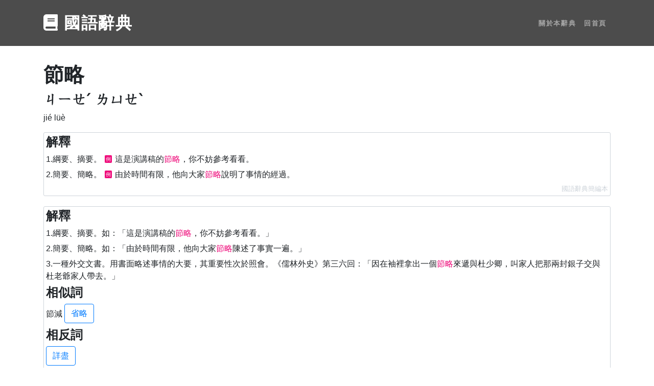

--- FILE ---
content_type: text/html; charset=utf-8
request_url: https://dictionary.chienwen.net/word/18/f2/642fe1-%E7%AF%80%E7%95%A5.html
body_size: 8698
content:
<!DOCTYPE html>
<html lang="zh-TW">

<head>

  <meta charset="utf-8">
  <meta name="viewport" content="width=device-width, initial-scale=1, shrink-to-fit=no">
  <meta name="description" content="1.綱要、摘要。 例:這是演講稿的節略，你不妨參考看看。 2.簡要、簡略。 例:由於時間有限，他向大家節略說明了事情的經過。 1.綱要、摘要。如：「這是演講稿的節略，你不妨參考看看。」 2.簡要、簡略。如：「由於時間有限，他向大家節略陳述了事實一遍。」 3.一種外交文書。用書面略述事情的大要，其重要性次於照會。《儒林外">
  <meta name="keywords" content="節略, 略, 節略版, 節, 查字典, 查辭典, 線上字典, 線上辭典, 國語辭典, 成語辭典, 電子辭典, 國語字典, 中文字典, 中文辭典, 教育部, 注音, 漢語拼音, 名詞解釋, 字詞名, 部首字, 筆畫數, 相似詞, 相反詞, 釋義, 字義">
  <link rel="shortcut icon" type="image/png" href="/favicon.ico"/>
  <link rel="apple-touch-icon" href="/apple-touch-icon.png">
  

  <title>節略 的意思、解釋、用法、例句 - 國語辭典</title>

  <link rel="stylesheet" href="https://stackpath.bootstrapcdn.com/bootstrap/4.3.1/css/bootstrap.min.css" integrity="sha384-ggOyR0iXCbMQv3Xipma34MD+dH/1fQ784/j6cY/iJTQUOhcWr7x9JvoRxT2MZw1T" crossorigin="anonymous">
    
  <link href="https://cdnjs.cloudflare.com/ajax/libs/font-awesome/5.11.2/css/all.min.css" rel="stylesheet">

  
    <style>/*!
 * Start Bootstrap - One Page Wonder v5.0.7 (https://startbootstrap.com/template-overviews/one-page-wonder)
 * Copyright 2013-2019 Start Bootstrap
 * Licensed under MIT (https://github.com/BlackrockDigital/startbootstrap-one-page-wonder/blob/master/LICENSE)
 */h1,h2,h3,h4,h5,h6{font-weight:800!important}.btn-xl{text-transform:uppercase;padding:1.5rem 3rem;font-size:.9rem;font-weight:700;letter-spacing:.1rem}.bg-black{background-color:#000!important}.rounded-pill{border-radius:5rem}.navbar-custom{padding-top:1rem;padding-bottom:1rem;background-color:rgba(0,0,0,.7)}.navbar-custom .navbar-brand{text-transform:uppercase;font-size:1rem;letter-spacing:.1rem;font-weight:700}.navbar-custom .navbar-nav .nav-item .nav-link{text-transform:uppercase;font-size:.8rem;font-weight:700;letter-spacing:.1rem}header.masthead{position:relative;overflow:hidden;padding-top:calc(7rem + 72px);padding-bottom:7rem;background:linear-gradient(0deg,#ff6a00 0,#ee0979 100%);background-repeat:no-repeat;background-position:center center;background-attachment:scroll;background-size:cover}header.masthead .masthead-content{z-index:1;position:relative}header.masthead .masthead-content .masthead-heading{font-size:4rem}header.masthead .masthead-content .masthead-subheading{font-size:2rem}header.masthead .bg-circle{z-index:0;position:absolute;border-radius:100%;background:linear-gradient(0deg,#ee0979 0,#ff6a00 100%)}header.masthead .bg-circle-1{height:90rem;width:90rem;bottom:-55rem;left:-55rem}header.masthead .bg-circle-2{height:50rem;width:50rem;top:-25rem;right:-25rem}header.masthead .bg-circle-3{height:20rem;width:20rem;bottom:-10rem;right:5%}header.masthead .bg-circle-4{height:30rem;width:30rem;top:-5rem;right:35%}@media (min-width:992px){header.masthead{padding-top:calc(10rem + 55px);padding-bottom:10rem}header.masthead .masthead-content .masthead-heading{font-size:6rem}header.masthead .masthead-content .masthead-subheading{font-size:4rem}}.bg-primary{background-color:#ee0979!important}.btn-primary{background-color:#ee0979;border-color:#ee0979}.btn-primary:active,.btn-primary:focus,.btn-primary:hover{background-color:#bd0760!important;border-color:#bd0760!important}.btn-primary:focus{box-shadow:0 0 0 .2rem rgba(238,9,121,.5)}.btn-secondary{background-color:#ff6a00;border-color:#ff6a00}.btn-secondary:active,.btn-secondary:focus,.btn-secondary:hover{background-color:#c50!important;border-color:#c50!important}.btn-secondary:focus{box-shadow:0 0 0 .2rem rgba(255,106,0,.5)}header.masthead{height:72px;background:0 0;padding:0}section{margin:50px 0}ul.word-list{padding:0;margin-bottom:6px}.word-list li{display:inline}@media print{.word-list .btn{color:#6c757d;border-color:#6c757d}}.word-list .word{margin-bottom:3px}.wicon{font-size:10px;border:thin solid;color:#fff;background-color:#ee0979;display:inline-block;border-radius:3px;margin:0 5px;width:16px;text-align:center;vertical-align:2px}.dict-word .explanation{margin-bottom:20px;border:1px solid #ced4da;border-radius:3px;padding:4px;overflow:hidden;word-break:break-all}.dict-word .explanation p{margin-bottom:6px}.dict-word .explanation .source{text-align:right;color:#ced4da;font-size:80%}.navbar-custom .navbar-brand{font-size:2rem}.sm_share{margin-top:20px}.actions{border-top:solid thin #ced4da;padding-top:20px}.print-url{text-align:center}.hl{color:#ee0979}.zhuyin{display:inline-block;margin-right:10px;white-space:nowrap}.tab{text-align:center;border-bottom:4px solid #6c757d}.tab:hover{text-decoration:none}.tab.active{border-bottom:4px solid #ee0979}.index-tabs{margin-bottom:40px}.wimg{display:inline-block;width:32px;height:32px;margin:0 5px;padding:3px;border:1px dotted #6c757d}#hash_info .dhash{display:inline-block;max-width:8em;overflow-x:hidden;text-overflow:ellipsis;vertical-align:bottom}#hash_info .dhash.full{word-break:break-word;overflow-x:initial;max-width:initial}#hash_info .btn{display:inline-block;vertical-align:bottom;padding:0;border:0;cursor:pointer}.index-snav .btn-switch{border-color:#6c747d;cursor:pointer}.index-snav .btn-switch.on{background-color:#6c747d;color:#fff;cursor:auto}.index-snav .btn-switch.on:hover{color:#fff}.my-recent-queries-ct .content{min-height:48px}.my-recent-queries-ct .we,.my-recent-queries-ct.empty .wne{display:none}.my-recent-queries-ct .wne,.my-recent-queries-ct.empty .we{display:inline-block}.index-loading-placeholder{height:800px;text-align:center}.visible-notice{margin-bottom:10px}.btn-iw{margin-bottom:3px}.hidden-word{display:none}.my-recent-queries-ct{min-height:118px}.my-recent-queries-ct .btn.settings{display:none}.my-recent-queries-ct .settings-panel{display:none}.my-recent-queries-ct .when-disabled{display:none}.my-recent-queries-ct.disabled .when-disabled{display:block}.my-recent-queries-ct.disabled .when-enabled{display:none}.my-recent-queries-ct .message{margin-bottom:6px}.hot-queries-loading{text-align:center}.zhwiki-image-cont{float:right;visibility:hidden;display:inline-block}.zhwiki-image{object-fit:cover;width:100px;height:100px;border-radius:6px;margin-bottom:8px}.sbox-container{position:relative}.sbox-ac-panel{position:absolute;background-color:#fff;border:1px solid #6c757d;width:calc(100% - 10px);z-index:1}.sbox-ac-panel ul{padding:0;list-style-type:none;margin-bottom:0}.sbox-ac-panel ul li a{display:block;padding:6px 16px}.sbox-ac-panel ul li a.kbf,.sbox-ac-panel ul li a:hover{text-decoration:none;background-color:#dee2e6}.sbox-ac-panel ul li a .one-word-label{display:inline-block;margin-left:2px;padding:2px;background-color:#6c757d;color:#fff;font-size:80%;border-radius:4px}@keyframes ldio-a7h7ist5k4j{0%{opacity:1}100%{opacity:0}}.ldio-a7h7ist5k4j div{left:94px;top:48px;position:absolute;animation:ldio-a7h7ist5k4j linear 1s infinite;background:#ee0979;width:12px;height:24px;border-radius:6px/12px;transform-origin:6px 52px}.ldio-a7h7ist5k4j div:nth-child(1){transform:rotate(0);animation-delay:-.9166666666666666s;background:#ee0979}.ldio-a7h7ist5k4j div:nth-child(2){transform:rotate(30deg);animation-delay:-.8333333333333334s;background:#ee0979}.ldio-a7h7ist5k4j div:nth-child(3){transform:rotate(60deg);animation-delay:-.75s;background:#ee0979}.ldio-a7h7ist5k4j div:nth-child(4){transform:rotate(90deg);animation-delay:-.6666666666666666s;background:#ee0979}.ldio-a7h7ist5k4j div:nth-child(5){transform:rotate(120deg);animation-delay:-.5833333333333334s;background:#ee0979}.ldio-a7h7ist5k4j div:nth-child(6){transform:rotate(150deg);animation-delay:-.5s;background:#ee0979}.ldio-a7h7ist5k4j div:nth-child(7){transform:rotate(180deg);animation-delay:-.4166666666666667s;background:#ee0979}.ldio-a7h7ist5k4j div:nth-child(8){transform:rotate(210deg);animation-delay:-.3333333333333333s;background:#ee0979}.ldio-a7h7ist5k4j div:nth-child(9){transform:rotate(240deg);animation-delay:-.25s;background:#ee0979}.ldio-a7h7ist5k4j div:nth-child(10){transform:rotate(270deg);animation-delay:-.16666666666666666s;background:#ee0979}.ldio-a7h7ist5k4j div:nth-child(11){transform:rotate(300deg);animation-delay:-83.33333333333333ms;background:#ee0979}.ldio-a7h7ist5k4j div:nth-child(12){transform:rotate(330deg);animation-delay:0s;background:#ee0979}.loadingio-spinner-spinner-hjx6vrfssbg{width:200px;height:200px;display:inline-block;overflow:hidden;background:#fff}.ldio-a7h7ist5k4j{width:100%;height:100%;position:relative;transform:translateZ(0) scale(1);backface-visibility:hidden;transform-origin:0 0}.ldio-a7h7ist5k4j div{box-sizing:content-box}</style>
  

</head>

<body>

    <!-- Navigation -->
    <nav class="navbar navbar-expand-lg navbar-dark navbar-custom fixed-top">
        <div class="container">
            <a class="navbar-brand" href="/" data-tlb="nav_title"><i class="fas fa-book"></i> 國語辭典</a>
            <button class="navbar-toggler" type="button" data-toggle="collapse" data-target="#navbarResponsive" aria-controls="navbarResponsive" aria-expanded="false" aria-label="Toggle navigation" data-tlb="nav_burger">
                <span class="navbar-toggler-icon"></span>
            </button>
            <div class="collapse navbar-collapse" id="navbarResponsive">
                <ul class="navbar-nav ml-auto">
                    
                    <li class="nav-item">
                        <a class="nav-link" href="/about" data-tlb="nav_about">關於本辭典</a>
                    </li>
                    
                    
                    <li class="nav-item">
                        <a class="nav-link" href="/" data-tlb="nav_home">回首頁</a>
                    </li>
                    
                </ul>
            </div>
        </div>
    </nav>

    <header class="masthead"></header>

    
    
    <section>
        <div class="container">
            <div class="row dict-word">
                <div class="col-lg-12 order-lg-1">
                    
                    
                    <h1>節略</h1>
                    
                    
                        <h3><span class="zhuyin">ㄐㄧㄝˊ</span><span class="zhuyin">ㄌㄩㄝˋ</span></h3>
                        <p>jié lüè</p>
                        
                        
                            <div class="explanation">
                                <h4>解釋</h4>
                                
                                    <p>1.綱要、摘要。<span class="wicon">例</span>這是演講稿的<span class="hl">節略</span>，你不妨參考看看。</p><p>2.簡要、簡略。<span class="wicon">例</span>由於時間有限，他向大家<span class="hl">節略</span>說明了事情的經過。</p>
                                
                                
                                
                                
                                
                                    <div class="source" data-source-id="1">國語辭典簡編本</div>
                                
                            </div>
                        
                            <div class="explanation">
                                <h4>解釋</h4>
                                
                                    <p>1.綱要、摘要。如：「這是演講稿的<span class="hl">節略</span>，你不妨參考看看。」</p><p>2.簡要、簡略。如：「由於時間有限，他向大家<span class="hl">節略</span>陳述了事實一遍。」</p><p>3.一種外交文書。用書面略述事情的大要，其重要性次於照會。《儒林外史》第三六回：「因在袖裡拿出一個<span class="hl">節略</span>來遞與杜少卿，叫家人把那兩封銀子交與杜老爺家人帶去。」</p>
                                
                                
                                
                                    <h4>相似詞</h4>
                                    
                                        <ul class="word-list">
                                            
                                                
                                                    <li><span class="word">節減</span></li>
                                                
                                            
                                                
                                                    <li><a class="word btn btn-outline-primary" href="/word/bf/7c/7bedbc-%E7%9C%81%E7%95%A5.html" data-tlb="word_s" data-tval="0">省略</a></li>
                                                
                                            
                                        </ul>
                                    
                                
                                
                                    <h4>相反詞</h4>
                                    
                                        <ul class="word-list">
                                            
                                                
                                                    <li><a class="word btn btn-outline-primary" href="/word/8e/5d/42bdc4-%E8%A9%B3%E7%9B%A1.html" data-tlb="word_n" data-tval="0">詳盡</a></li>
                                                
                                            
                                        </ul>
                                    
                                
                                
                                    <div class="source" data-source-id="3">重編國語辭典</div>
                                
                            </div>
                        
                    
                    
                    <div>
                        
                        <h4>相關詞</h4>
                        <p>
                        <ul class="word-list">
                            
                            <li><a class="word btn btn-outline-primary" href="/word/1a/c4/5e9082-%E7%AF%80.html" data-tlb="word_r" data-tval="0">節</a></li>
                            
                            <li><a class="word btn btn-outline-primary" href="/word/da/74/5b5b02-%E7%AF%80%E7%95%A5%E7%89%88.html" data-tlb="word_r" data-tval="1"><span class="hl">節略</span>版</a></li>
                            
                            <li><a class="word btn btn-outline-primary" href="/word/4f/96/964c48-%E7%95%A5.html" data-tlb="word_r" data-tval="2">略</a></li>
                            
                            
                        </ul>
                        </p>
                        
                    </div>
                    
                    <div class="actions d-print-none">
                        <button type="button" data-action="print" class="btn btn-outline-secondary" data-tlb="word_print"><i class="fas fa-print"></i> 列印</button>
                        <button type="button" data-action="copy" data-text="https://dictionary.chienwen.net/word/18/f2/642fe1-%E7%AF%80%E7%95%A5.html?fr=cp" class="btn btn-outline-secondary" data-tlb="word_copy"><i class="far fa-copy"></i> 複製網址</button>
                    </div>
                    <div class="sm_share d-print-none">
                        <iframe src="https://www.facebook.com/plugins/share_button.php?href=https://dictionary.chienwen.net/word/18/f2/642fe1-%E7%AF%80%E7%95%A5.html?fr=fb&layout=button&size=small&width=60&height=20&appId" width="60" height="20" style="border:none;overflow:hidden" scrolling="no" frameborder="0" allowTransparency="true" allow="encrypted-media"></iframe>
                        <div class="line-it-button" data-lang="zh_Hant" data-type="share-a" data-ver="3" data-url="https://dictionary.chienwen.net/word/18/f2/642fe1-%E7%AF%80%E7%95%A5.html?fr=ln" data-color="default" data-size="small" data-count="false" style="display: none;"></div>
                    </div>
                    
                </div>
            </div>
        </div>
    </section>
    


    <section class="d-print-none">
        <div class="container">
            <div class="row align-items-center">
                <div class="col-md-10 col-lg-8 col-xl-7 mx-auto">
                    
                    <form method="post" action="/">
                        <div class="form-row">
                            <div class="col-12 col-md-9 mb-2 mb-md-0 sbox-container">
                                <input type="text" class="form-control form-control-lg" placeholder="輸入一個字或詞" value="節略" name="q" id="q" autocomplete="off">
                                <div class="sbox-ac-panel js-sbox-ac-panel" style="display: none;"></div>
                            </div>
                            <div class="col-12 col-md-3">
                                <button type="submit" class="btn btn-block btn-lg btn-primary" data-tlb="search"><i class="fas fa-book"></i> 查詢</button>
                            </div>
                        </div>
                    </form>
                </div>
            </div>
        </div>
    </section>
    
    
    <section id="exp_v1">
        <div class="container actions">
            <div class="row index-data tab-content tab-content--mrq">
                <div class="col-lg-12 order-lg-1 my-recent-queries-ct">
                    <h2>你最近的查詢</h2>
                    <div class="visible-notice">
                        <i class="fas fa-lock"></i> 只有你看得到
                    </div>
                    <div class="content">
                        <div class="when-disabled">
                            已停用 <a class="btn btn-outline-secondary enable" data-tlb="qs_mrq_enable">啟用查詢紀錄</a>
                        </div>
                        <div class="when-enabled">
                            <ul id="my-recent-queries" class="word-list wne"><li><div class="message">Loading...</div></li></ul>
                            <span class="message we">沒有紀錄</span>
                            <button type="button" class="btn btn-outline-secondary settings btn-iw" data-tlb="qs_mrq_setting"><i class="fas fa-cog"></i> 設定</button>
                            <div class="settings-panel">
                                <a class="btn btn-outline-secondary wne clear" data-tlb="qs_mrq_clear">清除全部</a>
                                <a class="btn btn-outline-secondary disable" data-tlb="qs_mrq_disable">停用查詢紀錄</a>
                            </div>
                        </div>
                    </div>
                </div>
            </div>
        </div>
    </section>
    

    
    <section id="hash_info" class="d-print-none">
        <div class="container">
            <div class="row align-items-center">
                <div class="col-lg-12">
                    <a class="cta" href="#" data-tlb="hash_show" style="display:none"><i class="fas fa-hashtag"></i> 顯示 節略 的雜湊值</a>
                    <table class="table">
                        <thead>
                            <th scope="col">MD5</th>
                            <th scope="col">SHA1</th>
                        </thead>
                        <tbody class="actions">
                            <tr>
                                <td>
                                    <span class="dhash">61b9f9523422e970f6085e35c7a9d924</span>
                                    <a class="btn d-none d-md-inline-block d-lg-inline-block" data-action="hash-display" data-tlb="hash_md5_full">
                                        <i class="fas fa-eye"></i>
                                    </a>
                                    <a class="btn" data-action="copy" data-text="61b9f9523422e970f6085e35c7a9d924" data-tlb="hash_md5_copy">
                                        <i class="far fa-copy"></i>
                                    </a>
                                </td>
                                <td>
                                    <span class="dhash">18f2642fe197d6044327d4916bcdc5c21779ab5c</span>
                                    <a class="btn d-none d-md-inline-block d-lg-inline-block" data-action="hash-display" data-tlb="hash_sha1_full">
                                        <i class="fas fa-eye"></i>
                                    </a>
                                    <a class="btn" data-action="copy" data-text="18f2642fe197d6044327d4916bcdc5c21779ab5c" data-tlb="hash_sha1_copy">
                                        <i class="far fa-copy"></i>
                                    </a>
                                </td>
                            </tr>
                            <tr>
                                <td colspan="2">
                                    <i class="far fa-question-circle"></i> <a href="https://zh.wikipedia.org/wiki/%E6%95%A3%E5%88%97%E5%87%BD%E6%95%B8" target="_blank" data-tlb="hash_help">什麼是雜湊</a>
                                </td>
                            </tr>
                        </tbody>
                    </table>
                </div>
            </div>
        </div>
    </section>
    

    
    
    

    <!-- Footer -->
    <footer class="py-5 bg-black">
        <div class="container">
            <p class="m-0 text-center text-white small">Copyright &copy; 國語辭典 2025</p>
            
                <p class="d-none d-print-block print-url">https://dictionary.chienwen.net/word/18/f2/642fe1-節略</p>
            
        </div>
        <!-- /.container -->
    </footer>

    <script src="https://code.jquery.com/jquery-3.3.1.min.js"></script>

    <script src="https://stackpath.bootstrapcdn.com/bootstrap/4.3.1/js/bootstrap.min.js" integrity="sha384-JjSmVgyd0p3pXB1rRibZUAYoIIy6OrQ6VrjIEaFf/nJGzIxFDsf4x0xIM+B07jRM" crossorigin="anonymous"></script>

    
        <script>/*! Built at 2024-09-19 */
function copyToClipboard(t){var e=document.createElement("textarea");e.value=t,document.body.appendChild(e),e.select(),document.execCommand("copy"),document.body.removeChild(e)}function getCurrentPage(){var t=location.pathname||"";return t.match(/^\/word/)?"word":t.match(/^\/about/)?"about":"index"}function GAEventTracker(){function t(){window.gtag?(n.gtag=window.gtag,0<n.bufferedTrackings.length&&n.bufferedTrackings.forEach(function(t){n.track.apply(n,t)})):(a*=2,0<--e&&setTimeout(t,a))}var e=10,a=10,n=this;setTimeout(t,a),this.bufferedTrackings=[]}var gaTracker;function trackGAEvents(){gaTracker=new GAEventTracker;function e(t){var e=(t=$(t)).data("tlb"),t=void 0!==t.data("tval")?+t.data("tval"):void 0;gaTracker.track("click",n,e,t)}var t,a,n=getCurrentPage();"index"===n?0<(t=$(".alert.msg404")).length?(gaTracker.track("view","index","p_404"),gaTracker.track("view","index_404","q_"+t.data("kw-404"))):gaTracker.track("view","index","p_"+location.search.substr(1)):gaTracker.track("view",n,"p_"+location.search.substr(1)),"word"===n&&(a={},$(".source").each(function(t,e){a[$(e).data("source-id")]=!0}),Object.keys(a).forEach(function(t){gaTracker.track("view","word","source_"+t)}),0<$(".alert.msgHealth").length)&&gaTracker.track("view","word","warning_health");$(".btn, button, a, .btn-track").on("click",function(t){e(this)}),"index"===n&&$(".index-snav-content").delegate(".btn","click",function(t){e(t.target)}),1===$("#exp_v1").length&&$(".hot-queries-ct").delegate(".btn","click",function(t){e(t.target)})}function manageRecentQuery(){var e,a,n=$(".my-recent-queries-ct"),t=(n.find(".btn").on("click",function(){function t(){n.addClass("empty"),localStorage.setItem("myRecentQuery",JSON.stringify({v:1,d:[]}))}var e=$(this);e.hasClass("settings")?(n.find(".settings-panel").show(200),e.hide(200)):e.hasClass("clear")?t():e.hasClass("disable")?(t(),n.addClass("disabled"),localStorage.setItem("myRecentQuery",JSON.stringify({v:1,d:!0}))):e.hasClass("enable")&&(n.removeClass("disabled"),n.addClass("empty"),n.find(".settings").show(),localStorage.setItem("myRecentQuery",JSON.stringify({v:1,d:[]})))}),JSON.parse(localStorage.getItem("myRecentQuery"))),t=t&&1===t.v?t.d:[];!0===t?n.addClass("disabled"):(window.EX_CQ&&(t.unshift(EX_CQ),e={},t=t.filter(function(t){return!e[t.p]&&(e[t.p]=!0)}).slice(0,10)),a=0,n.toggleClass("empty",0===t.length).find("#my-recent-queries").html(t.map(function(t){return'<li><a class="word multi btn btn-outline-primary" href="/word/'+t.p+"-"+encodeURIComponent(t.w)+'.html?fr=rq" data-tlb="qs_mrq_word" data-tval="'+a+++'">'+t.w+"</a></li>"}).join(" ")),n.find(".settings").show(),localStorage.setItem("myRecentQuery",JSON.stringify({v:1,d:t})))}function manageHotWords(){function a(){i.find(".hot-queries-loading").removeClass("d-none"),i.find(".result").addClass("d-none"),$.get("/hot",function(t){i.addClass("loaded");var e=0;i.find(".result.success").removeClass("d-none").html(t.map(function(t){return'<li><a class="word multi btn btn-outline-primary '+(t.s||"r")+'" href="'+t.u+'?fr=hq" data-tlb="qs_hot_word" data-tval="'+e+++'">'+t.w+"</a></li>"}).join(" "))},"json").fail(function(t){i.find(".result.error").removeClass("d-none")}).always(function(){i.find(".hot-queries-loading").addClass("d-none")})}var n=$(".tab-widget"),i=$(".hot-queries-ct");i.find(".btn.retry").on("click",function(){a()}),n.find(".tab-select").on("click",function(t){t.preventDefault();var t=$(this),e=t.data("tab-id");n.find(".tab-select").removeClass("active"),t.addClass("active"),n.find(".tab-content").addClass("d-none"),n.find(".tab-content--"+e).removeClass("d-none"),"hot"!==e||i.hasClass("loaded")||a()})}function renderIndexNavigation(n){var e,i=$(".index-snav"),r=$(".index-snav-content");1===i.length&&1===r.length&&(e=0,i.find(".word-list").html(Object.keys(n.data).sort("stroke"===n.id?function(t,e){return t-e}:void 0).filter(function(t){return"undefined"!==t}).map(function(t){return'<li><a class="word btn btn-switch" data-tlb="index_cat_'+n.id+'_switch" data-tval="'+e+++'">'+t+"</a></li>"}).join(" ")),i.delegate(".btn-switch","click",function(t){var t=$(t.target),e=t.text(),t=(i.find(".btn-switch").removeClass("on"),t.addClass("on"),r.removeClass("d-none"),r.find(".title").html(e+n.count).offset()),a=0;r.find(".word-list").html(n.data[e].map(function(t){return'<li><a class="word multi btn btn-outline-primary" href="'+t.p+'" data-tlb="index_cat_'+n.id+'_word" data-tval="'+a+++'">'+t.w+"</a></li>"}).join(" ")),$("html, body").animate({scrollTop:t.top-100})}))}GAEventTracker.prototype.track=function(t,e,a,n){this.gtag?gtag("event",t,{event_category:e,event_label:a,value:n}):this.bufferedTrackings.push([t,e,a,n])},$(function(){function o(){i.html(""),i.hide(200)}function c(t){i.html(t),i.show(200),r=null,gaTracker.track("view",getCurrentPage(),"search_ac",u)}var t,e,a,n,l=$("#q"),d=(l.val()?l.select():l.focus(),1),s=0,u=0,i=$(".js-sbox-ac-panel"),f={},h=new RegExp("[ㄅㄆㄇㄈㄉㄊㄋㄌㄍㄎㄏㄐㄑㄒㄓㄔㄕㄖㄗㄘㄙㄚㄛㄜㄝㄞㄟㄠㄡㄢㄣㄤㄥㄦㄧㄨㄩ〈〉ˇˉˊˋ（），：；˙、＿①②「」]","g"),r=null,g=(i.delegate("a","click",function(t){t=$(t.target).data("external");gaTracker.track("click",getCurrentPage(),"search_ac_item"+(t?"_"+t:"")),t&&l.val("")}),l.on("keydown",function(t){0!==u&&(38===t.keyCode||40===t.keyCode?(null===r?r=0:40===t.keyCode?r=(r+1)%u:--r<0&&(r=u-1),i.find("a.kbf").removeClass("kbf"),i.find("li:nth-child("+(r+1)+") a").addClass("kbf")):39===t.keyCode&&null!==r?(l.val(i.find("li:nth-child("+(r+1)+") a").data("text")),l.trigger("input")):13===t.keyCode&&null!==r?(t.preventDefault(),location.href=i.find("li:nth-child("+(r+1)+") a").attr("href"),gaTracker.track("click",getCurrentPage(),"search_ac_item_kb")):37!==t.keyCode&&27!==t.keyCode||null===r||(t.preventDefault(),r=null,i.find("a.kbf").removeClass("kbf")))}),l.on("input focus click",function(){var e,t,a,n,i=l.val().trim(),r=i.replace(/\s/g,"").replace(h,"");r&&!r.match(/[\x00-\x7F]/)&&r.length<=10?(e=function(t){var i;0<t.length?(u=t.length,i="<ul>",t.forEach(function(t){var e="",a=(1==t.w.length&&(e='<span class="one-word-label">字典</span>'),t.w),n=a.replaceAll(r,'<span class="hl">'+r+"</span>");i+='<li><a href="/word/'+t.p.join("/")+"-"+encodeURIComponent(t.w)+'.html" data-text="'+a+'">'+n+e+"</a></li>"}),c(i+"</ul>")):o()},d+=1,f[r]?e(f[r]):(a=d,n=r,$.get("/ac?q="+encodeURIComponent(n),function(t){f[n]=void 0,a<=s||(s=a,t=(t&&t.s||[]).slice(0,6),e(t))}))):r&&i.match(/^[a-zA-Z ]+$/)?(t="<ul>",t+='<li><a data-external="ydict" href="https://tw.dictionary.search.yahoo.com/search?p='+encodeURIComponent(i)+'&fr=dictionary.chienwen.net" target="_blank">'+i+'<span class="one-word-label">英漢 <i class="fas fa-external-link-alt"></i></span></a></li>',c(t+"</ul>")):o()}),l.on("blur",function(){setTimeout(o,200)}),$(".actions .btn").on("click",function(t){var e=$(t.target),a=e.data("action");"print"===(a=a||(e=$(t.currentTarget)).data("action"))?window.print():"copy"===a?copyToClipboard(e.data("text")):"hash-display"===a&&(e.prev().addClass("full"),e.remove())}),$("img.wimg").each(function(t,e){e=$(e);e.on("error",function(t,e){$(this).hide(100)}).attr("src",e.data("src"))}),$("#hash_info"));g.find(".table").hide(),g.find(".cta").show().on("click",function(t){t.preventDefault(),$(this).hide(500),g.find(".table").show(500)}),$(".btn.more-word").on("click",function(){var t=$(this);t.closest(".word-list").find(".hidden-word").removeClass("hidden-word"),t.hide(500)}),1===$("#exp_v1").length&&(manageRecentQuery(),manageHotWords()),window.EX_IDX&&renderIndexNavigation(EX_IDX),trackGAEvents(),location.pathname&&location.pathname.match(/^\/word/)&&1===(t=$(".zhwiki-image-cont")).length&&(e=t.find(".zhwiki-image"),a=e.data("src"),n=new Image,gaTracker.track("view","word","img"),n.onload=function(){e.attr("src",a),t.css("visibility","initial"),gaTracker.track("view","word","img_ok"),gaTracker.track("view","word","img_ok_"+e.data("word"))},n.onerror=function(){gaTracker.track("view","word","img_err")},n.src=a)});</script>
    
    
    

    <!-- external scripts -->

    
    <!-- line share lib -->
    <script src="https://d.line-scdn.net/r/web/social-plugin/js/thirdparty/loader.min.js" async="async" defer="defer"></script>
    

    
    <script>
        
        var EX_CQ = {"p":"18/f2/642fe1","w":"節略"};
    </script>
    

    <!-- Global site tag (gtag.js) - Google Analytics -->
    <script async src="https://www.googletagmanager.com/gtag/js?id=UA-110084363-4"></script>
    <script>
        window.dataLayer = window.dataLayer || [];
        function gtag(){dataLayer.push(arguments);}
        gtag('js', new Date());
        gtag('config', 'UA-110084363-4');
    </script>

    

</body>

</html>
